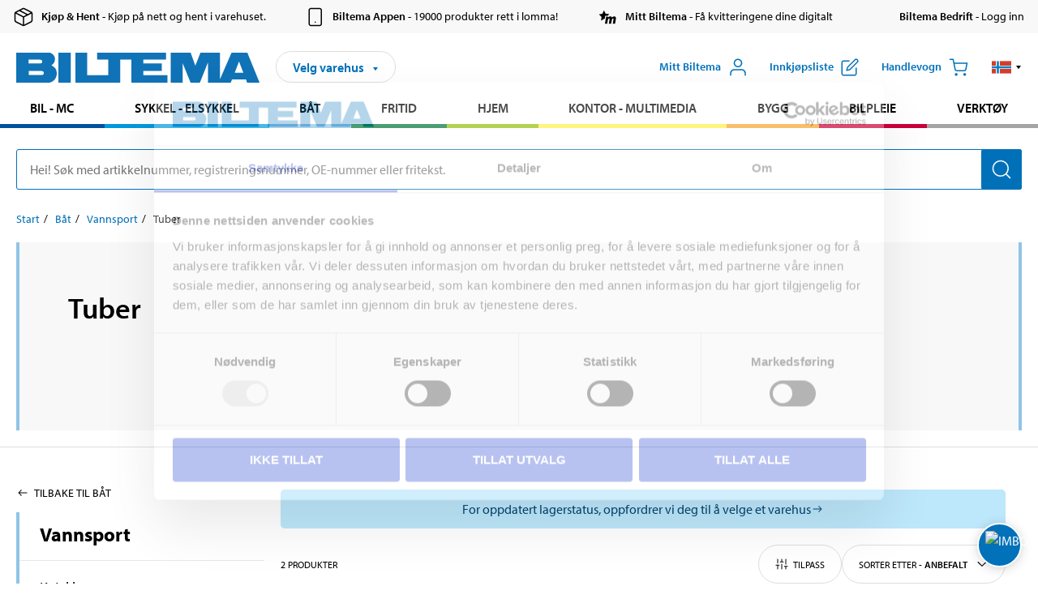

--- FILE ---
content_type: text/html; charset=utf-8
request_url: https://www.biltema.no/batutstyr/vannsport/tuber/
body_size: 16510
content:

<!DOCTYPE html>
<!--[if IE]><html class="lt-ie10" lang="nb"><![endif]-->
<!--[if !IE]><!-->
<html lang="nb">
<!--<![endif]-->

<head>
        <title>Tuber - Biltema.no</title>
        <meta name="description" content="" />

    <meta charset="utf-8" />
    <meta content="IE=edge" http-equiv="X-UA-Compatible" />
    <meta name="viewport" content="width=device-width, initial-scale=1" />
    <meta name="biltema" content="BT20W22" />
    <meta name="version" content="4.0.0.16289" />
    <meta name="generated" content="24.01.2026 02:08:07" />
    <meta name="theme-color" content="#0071b9" />



    <script>
        var _imbox = _imbox || [];
        var dataLayer = [];
    </script>

    <script>
        var svgIcons = new XMLHttpRequest();
        svgIcons.open("GET", "/dist/img/svg/svgsprite.svg?v=4.0.0.16289", true);
        svgIcons.send();
        svgIcons.onload = function () {
            if (svgIcons.status < 200 || svgIcons.status >= 400) return;
            var insertSvg = function () { window.document.body.insertAdjacentHTML('afterbegin', '<div class="svg--hide">' + svgIcons.responseText + '</div>'); };
            if (window.document.body) insertSvg();
            else window.document.addEventListener('DOMContentLoaded', insertSvg);
        }
    </script>

    <!-- Google Tag Manager -->
    <script>
        (function(w,d,s,l,i){w[l]=w[l]||[];w[l].push({'gtm.start':
            new Date().getTime(),event:'gtm.js'});var f=d.getElementsByTagName(s)[0],
            j=d.createElement(s),dl=l!='dataLayer'?'&l='+l:'';j.async=true;j.src=
            'https://www.googletagmanager.com/gtm.js?id='+i+dl;f.parentNode.insertBefore(j,f);
        })(window,document,'script','dataLayer','GTM-MBNCJRDW');
    </script>
    <!-- End Google Tag Manager -->

    <script>
        function getCookieValue(cookieName) {
            const cookies = document.cookie.split('; ');
            for (let cookie of cookies) {
                const [name, value] = cookie.split('=');
                if (name === cookieName) {
                    return decodeURIComponent(value);
                }
            }
            return null;
        }
        try {
            const cookieValue = getCookieValue("biltema__user");
            if (cookieValue && cookieValue !== "") {
                const data = JSON.parse(cookieValue);
                window.dataLayer = window.dataLayer || [];
                window.dataLayer.push({
                    login_status: "logged in",
                    user_id: data.id,
                });
            } else {
                window.dataLayer = window.dataLayer || [];
                window.dataLayer.push({
                    login_status: "logged out",
                });
            }
        } catch (error) {
            console.log("An GA event error occurred:", error);
        }
    </script>

    
    

        <meta property="og:type" content="productListing" />
        <meta property="og:title" content="Tuber" />
        <meta property="og:url" content="https://www.biltema.no/batutstyr/vannsport/tuber/" />

    
    


    <link rel="preconnect" href="https://www.googletagmanager.com">
    <link rel="preconnect" href="https://use.typekit.net">
    <link rel="preconnect" href="https://checkout.biltema.com">
    <link rel="preconnect" href="https://shelflocation.biltema.com">
    <link rel="preconnect" href="https://stock.biltema.com">

    <link rel="preload" as="style" href="/dist/css/main.css?v=4.0.0.16289">
    <link rel="preload" as="style" href="https://use.typekit.net/ndd4sqw.css" crossorigin>
    <link rel="stylesheet" href="/dist/css/main.css?v=4.0.0.16289">
    <link rel="stylesheet" href="https://use.typekit.net/ndd4sqw.css" crossorigin>

<link rel="canonical" href="https://www.biltema.no/batutstyr/vannsport/tuber/" /><link rel="alternate" href="https://www.biltema.no/batutstyr/vannsport/tuber/" hreflang="nb-no" />
<link rel="alternate" href="https://www.biltema.se/bat/vattensport/tubes/" hreflang="sv-se" />
<link rel="alternate" href="https://www.biltema.se/en-se/boat/water-sports/tubes/" hreflang="en-se" />
<link rel="alternate" href="https://www.biltema.dk/baad/vandsport/tubes/" hreflang="da-dk" />
<link rel="alternate" href="https://www.biltema.dk/en-dk/boat/water-sports/tubes/" hreflang="en-dk" />
<link rel="alternate" href="https://www.biltema.fi/veneily/vesiurheilu/vetorenkaat/" hreflang="fi-fi" />
<link rel="alternate" href="https://www.biltema.fi/en-fi/boat/water-sports/tubes/" hreflang="en-fi" />
<link rel="alternate" href="https://www.biltema.fi/sv-fi/bat/vattensport/tubes/" hreflang="sv-fi" />
<link rel="alternate" href="https://www.biltema.no/en-no/boat/water-sports/tubes/" hreflang="en-no" />

    
        <link rel="stylesheet" href="/dist/css/productListingPage.0d30b01024.min.css">

    <script>
        const pathname = window.location.pathname;
        const host = window.location.host;
        [
            "/da-dk",
            "/fi-fi",
            "/nb-no",
            "/sv-se"
        ].forEach((translationSubPath) => {
            const topLevelDomain = translationSubPath.slice(4, 6);
            if (pathname.slice(0, 6).toLowerCase() === translationSubPath && !host.endsWith(topLevelDomain) && !host.endsWith("com")) {
                window.location.replace(`https://${host.slice(0, host.length - 2)}${topLevelDomain}${pathname.slice(6)}`);
            }
        });
        [
            "/en-dk",
            "/en-fi",
            "/en-no",
            "/en-se",
            "/sv-fi",
        ].forEach((translationSubPath) => {
            const topLevelDomain = translationSubPath.slice(4, 6);
            if (pathname.slice(0, 6).toLowerCase() === translationSubPath && !host.endsWith(topLevelDomain) && !host.endsWith("com")) {
                window.location.replace(`https://${host.slice(0, host.length - 2)}${topLevelDomain}${translationSubPath}${pathname.slice(6)}`);
            }
        });
    </script>
<script>NS_CSM_td=46050501;NS_CSM_pd=275116668;NS_CSM_u="/clm10";NS_CSM_col="AAAAAAWn16Ln4CUC17KMU2Xmw0ydDfbi9yXcxUINLzidkpfcEt51wDgcjjaJ6tab0DUvfnnUnxiXC1S9KD4sx+LqZofL";</script><script type="text/javascript">function sendTimingInfoInit(){setTimeout(sendTimingInfo,0)}function sendTimingInfo(){var wp=window.performance;if(wp){var c1,c2,t;c1=wp.timing;if(c1){var cm={};cm.ns=c1.navigationStart;if((t=c1.unloadEventStart)>0)cm.us=t;if((t=c1.unloadEventEnd)>0)cm.ue=t;if((t=c1.redirectStart)>0)cm.rs=t;if((t=c1.redirectEnd)>0)cm.re=t;cm.fs=c1.fetchStart;cm.dls=c1.domainLookupStart;cm.dle=c1.domainLookupEnd;cm.cs=c1.connectStart;cm.ce=c1.connectEnd;if((t=c1.secureConnectionStart)>0)cm.scs=t;cm.rqs=c1.requestStart;cm.rss=c1.responseStart;cm.rse=c1.responseEnd;cm.dl=c1.domLoading;cm.di=c1.domInteractive;cm.dcls=c1.domContentLoadedEventStart;cm.dcle=c1.domContentLoadedEventEnd;cm.dc=c1.domComplete;if((t=c1.loadEventStart)>0)cm.ls=t;if((t=c1.loadEventEnd)>0)cm.le=t;cm.tid=NS_CSM_td;cm.pid=NS_CSM_pd;cm.ac=NS_CSM_col;var xhttp=new XMLHttpRequest();if(xhttp){var JSON=JSON||{};JSON.stringify=JSON.stringify||function(ob){var t=typeof(ob);if(t!="object"||ob===null){if(t=="string")ob='"'+ob+'"';return String(ob);}else{var n,v,json=[],arr=(ob&&ob.constructor==Array);for(n in ob){v=ob[n];t=typeof(v);if(t=="string")v='"'+v+'"';else if(t=="object"&&v!==null)v=JSON.stringify(v);json.push((arr?"":'"'+n+'":')+String(v));}return(arr?"[":"{")+String(json)+(arr?"]":"}");}};xhttp.open("POST",NS_CSM_u,true);xhttp.send(JSON.stringify(cm));}}}}if(window.addEventListener)window.addEventListener("load",sendTimingInfoInit,false);else if(window.attachEvent)window.attachEvent("onload",sendTimingInfoInit);else window.onload=sendTimingInfoInit;</script></head>

<body>
    <!-- Google Tag Manager (noscript) -->
    <noscript>
        <iframe src="https://www.googletagmanager.com/ns.html?id=GTM-MBNCJRDW" accesskey=""height="0" width="0" style="display:none;visibility:hidden"></iframe>
    </noscript>
    <!-- End Google Tag Manager (noscript) -->

    <div href="#react__bypassblock" id="react__bypassblock" class="bypassblock"></div>

    <div id="overlay-root" tabindex="-1" id="react__bypassblock"></div>
    <div id="everything-sticky" tabindex="-1"></div>
    <div id="modal-root" tabindex="-1"></div>
    <div id="react__alert" tabindex="-1"></div>
    
    <input tabindex="-1" type="hidden" id="react__config__field"
           data-version="4.0.0.16289"
           data-currencysymbol=",-"
           data-marketindex="2"
           data-marketlanguage="nb"
           data-locale="nb-NO"
           data-currency="NOK"
           data-imagesbaseurl="https://productimages.biltema.com/v1/image/"
           data-imagesarticlebaseurl="https://productimages.biltema.com/v1/image/article/"
           data-imagesproductbaseurl="https://productimages.biltema.com/v1/image/product/"
           data-trackorderbaseurl="https://trackorder.biltema.com/v1/"
           data-stockbaseurl="https://stock.biltema.com/v1/stock/"
           data-shelfbaseurl="https://shelflocation.biltema.com/v2/ShelfLocation/"
           data-typeaheadbaseurl="https://find.biltema.com/v4/web/typeahead/"
           data-productsbaseurl="https://find.biltema.com/v1/web/products/"
           data-documentsbaseurl="https://docs.biltema.com/"
           data-friendsbaseurl="https://my.biltema.com/"
           data-articlebaseurl="https://articles.biltema.com/"
           data-pricingbaseurl="https://price.biltema.com/v2/"
           data-storesbaseurl="https://stores.biltema.com/v1"
           data-webshopstoreid="399"
           data-EnergyBadgeIds="6,7,8,9,10,11,12,43,44,45,46,48,49,50,55,56,57,58,61,63,70,71,72,73,74,79,80,81,83,84,88,89,90,91,92,93,94"
           data-shoppinglisturl="/innkjopsliste/"
           data-hasmybiltema="True"
           data-mybiltemarooturl="/mitt-biltema/"
           data-recommendationbaseurl="https://productrecommendations.biltema.com/v1"
           data-checkoutsiteurl="https://checkout.biltema.no/"
           data-checkoutbaseurl="https://checkout.biltema.com/"
           data-trackordersiteurl="https://trackorder.biltema.no/"
           data-payandcollectinformationpageurl="/om-biltema/kundeservice/kjopsinformasjon/kjop--hent/slik-fungerer-kjop--hent/"
           data-haspayandcollect="True"
           data-searchlandingpage="/sokeside/"
           data-rekopage="/reservedelssok-bil/"
           data-rekolandingpage="/bil---mc/"
           data-mcCategory="/bil---mc/mc/"
           data-trailerCategory=""
           data-caravanCategory="/fritid/campingvogn-og-bobil/"
           data-rekobaseurl="https://reko.biltema.com/v1/Reko/"
           data-rekoapiurl="https://reko2.biltema.com/" 
           data-mybiltemaapiurl="https://my.biltema.com/"/>



    <span id="react__statetrigger" tabindex="-1"></span>
        <div class="header__info s__show--on-desktop--small--up">
            <div class="header__info__center">

                        <a href="/om-biltema/kundeservice/kjopsinformasjon/kjop--hent/" class="header__info__item link--black">
                            <svg class="icon__m icon__left" aria-hidden="true" >
                                <use xlink:href="#icon__box"></use>
                            </svg>
                            <span class="font__myriad--semibold">Kj&#248;p &amp; Hent</span>
                            <span>&nbsp- Kj&#248;p p&#229; nett og hent i varehuset.</span>
                        </a>
                        <a href="/om-biltema/kundeservice/tjenester-og-service/biltema-appen/" class="header__info__item link--black">
                            <svg class="icon__m icon__left" aria-hidden="true" >
                                <use xlink:href="#icon__smartphone"></use>
                            </svg>
                            <span class="font__myriad--semibold">Biltema Appen</span>
                            <span>&nbsp- 19000 produkter rett i lomma!</span>
                        </a>
                        <a href="/om-biltema/kundeservice/tjenester-og-service/hva-er-mitt-biltema/" class="header__info__item link--black">
                            <svg class="icon__m icon__left" aria-hidden="true" >
                                <use xlink:href="#icon__logo--mitt-biltema"></use>
                            </svg>
                            <span class="font__myriad--semibold">Mitt Biltema</span>
                            <span>&nbsp- F&#229; kvitteringene dine digitalt</span>
                        </a>
                        <a href="https://bedrift.biltema.no/nb-no" class="header__info__item link--black">
                            <svg class="icon__m icon__left" aria-hidden="true" >
                                <use></use>
                            </svg>
                            <span class="font__myriad--semibold">Biltema Bedrift</span>
                            <span>&nbsp- Logg inn</span>
                        </a>

            </div>
        </div>
    <div class="header__container">
        <header role="banner" class="header">

            <button type="button" class="button__menu s__hide--on-tablet--large--up" aria-label="Menyvalg" onClick="javascript:window.toggleMenu(true, '')">
                <svg class="icon icon__blue" aria-hidden="true">
                    <use xlink:href="#icon__hamburger"></use>
                </svg>
                <span class="s__visibility--hidden">Meny</span>
            </button>

            <a href="/" class="header__logo">
                <img src="/dist/img/logos/biltema-logo.svg" class="header__logo--img" alt="Biltema logo" />
            </a>


<div id="react__storeselector" class="s__noprint"></div>




<nav class="nav__features js__navfeaturemenu">
    <ul>
            <li id="myBiltemaTopMenuItem">
                <button class="button" type="button" onclick="javascript:window.toggleMyBiltemaOverview(true);"
                    aria-label="&#197;pne Miyy Biltema-menyen">
                    <span
                        class="s__show--on-desktop--small--up button__copy--left margin__bottom--auto">Mitt Biltema</span>
                    <span class="s__show--on-desktop--small--up button__copy--left s__loggedin s__hide">
                        <span class="s__login__message">
                            Velkommen
                        </span>
                        <!--  -->
                    </span>
                    <svg class="icon__m icon__blue margin__bottom--auto" aria-hidden="true">
                        <use xlink:href="#icon__user"></use>
                    </svg>
                </button>
            </li>

            <li>
                <button type="button" onclick="javascript:window.toggleMyBiltemaWishList(true);"
                    title="Vis innkj&#248;psliste"
                    aria-label="Vis innkj&#248;psliste">
                    <span
                        class="s__show--on-desktop--small--up button__copy--left margin__bottom--auto">Innkj&#248;psliste</span>
                    <svg class="icon__m icon__blue margin__bottom--auto" aria-hidden="true">
                        <use xlink:href="#icon__add-to-list"></use>
                        <span class="s__hide icon__itemindicator icon__itemindicator--grey" id="wishlistIndicator"></span>
                    </svg>
                </button>
            </li>

        <li>
            <button type="button" onclick="javascript:window.toggleCart(true);"
                aria-label="Handlevogn">
                <span
                    class="s__show--on-desktop--small--up button__copy--left margin__bottom--auto">Handlevogn</span>
                <svg class="icon__m icon__blue margin__bottom--auto" aria-hidden="true">
                    <use xlink:href="#icon__cart"></use>
                    <span class="s__hide icon__itemindicator icon__itemindicator--grey" id="cartIndicator"></span>
                </svg>
            </button>
        </li>



    <li class="lang__selector--desktop s__show--on-tablet--large--up">
        <a href="javascript:void(0);" title="Valgt spr&#229;k: Norsk bokm&#229;l (Norge)" class="js__navfeature--toggle" role="button" aria-label="Valgt spr&#229;k: Norsk bokm&#229;l (Norge), Klikk for &#229; velge blant tilgjengelige spr&#229;k">
            <svg class="icon" aria-label="Valgt spr&#229;k: Norsk bokm&#229;l (Norge)">
                <use xlink:href="#icon__flag--NB"></use>
            </svg>
            <svg class="icon__right icon__xxs icon__black" aria-hidden="true">
                <use xlink:href="#icon__arrow--rounded"></use>
            </svg>
        </a>
        <div class="js__navfeature--dropdown langselector--dropdown">
            <ul>
                    <li>
                        <a href="/batutstyr/vannsport/tuber/" title="Velg spr&#229;k: Norsk bokm&#229;l (Norge)">
                            <svg class="icon icon__left" aria-label="Velg spr&#229;k: Norsk bokm&#229;l (Norge)">
                                <use xlink:href="#icon__flag--NB"></use>
                            </svg>
                            <span>Norsk bokm&#229;l (Norge)</span>
                        </a>
                    </li>
                    <li>
                        <a href="/en-no/boat/water-sports/tubes/" title="Velg spr&#229;k: English (Norway)">
                            <svg class="icon icon__left" aria-label="Velg spr&#229;k: English (Norway)">
                                <use xlink:href="#icon__flag--EN"></use>
                            </svg>
                            <span>English (Norway)</span>
                        </a>
                    </li>
            </ul>
        </div>
    </li>

    </ul>
</nav>


<div id="react__menu__cart"></div>
<div id="react__menu__mybiltema__overview"></div>
<div id="react__menu__mybiltema__wishlist"></div>
<div id="react__menu__storeSelector"></div>
<div id="react__menu__highlight"></div>

        </header>
    </div>

    <div id="react__mainmenu" class="relative">
        <div class="nav__container s__show--on-tablet--large--up js__menu">
            <nav class="nav__main ">

                <div class="nav__actions s__hide--on-tablet--large--up">
                    <button type="button" class="button__close button__right js__menu--close" aria-label="Lukk menyen">
                        <svg class="icon__s icon__left" aria-hidden="true">
                            <use xlink:href="#icon__close"></use>
                        </svg>
                        <span>Lukk</span>
                    </button>
                </div>



    <ul role="menu" class="nav__menu nav__menu--initial">
            <li role="menuitem" class="border-color--car--mc">
                <a href="/bil---mc/">Bil - MC</a>
            </li>
            <li role="menuitem" class="border-color--bike">
                <a href="/sykkel-elsykkel/">Sykkel - Elsykkel</a>
            </li>
            <li role="menuitem" class="border-color--boat">
                <a href="/batutstyr/">B&#229;t</a>
            </li>
            <li role="menuitem" class="border-color--leisure">
                <a href="/fritid/">Fritid</a>
            </li>
            <li role="menuitem" class="border-color--home">
                <a href="/hjem/">Hjem</a>
            </li>
            <li role="menuitem" class="border-color--office">
                <a href="/kontor-teknikk/">Kontor - Multimedia</a>
            </li>
            <li role="menuitem" class="border-color--construction">
                <a href="/bygg/">Bygg</a>
            </li>
            <li role="menuitem" class="border-color--carcare">
                <a href="/bilpleie/">Bilpleie</a>
            </li>
            <li role="menuitem" class="border-color--tools">
                <a href="/verktoy/">Verkt&#248;y</a>
            </li>
    </ul>






    <div class="s__hide--on-tablet--large--up langselector--mobile langselector--in-menu">

        <a href="#" title="Valgt spr&#229;k: Norsk bokm&#229;l (Norge)" class="js__dropdown--toggle langselector__button" role="button" aria-label="Valgt spr&#229;k: Norsk bokm&#229;l (Norge), Klikk for &#229; velge blant tilgjengelige spr&#229;k">
            <div class="langselector__headline">
                Velg spr&#229;k:
            </div>

            <div class="langselector__selected s__show--on-mobile--medium--up">
                Norsk bokm&#229;l (Norge)
            </div>

            <svg class="icon icon__m" aria-label="Velg spr&#229;k: Norsk bokm&#229;l (Norge)">
                <use xlink:href="#icon__flag--NB"></use>
            </svg>
            <svg class="icon__right icon__xxs icon__black" aria-hidden="true">
                <use xlink:href="#icon__arrow--rounded"></use>
            </svg>
        </a>

        <div class="js__dropdown s__expandable">
            <ul class="langselector__list">
                    <li>
                        <a href="/batutstyr/vannsport/tuber/" title="Velg spr&#229;k: Norsk bokm&#229;l (Norge)">
                            <svg class="icon icon__left" aria-label="Velg spr&#229;k: Norsk bokm&#229;l (Norge)">
                                <use xlink:href="#icon__flag--NB"></use>
                            </svg>
                            <span>Norsk bokm&#229;l (Norge)</span>
                        </a>
                    </li>
                    <li>
                        <a href="/en-no/boat/water-sports/tubes/" title="Velg spr&#229;k: English (Norway)">
                            <svg class="icon icon__left" aria-label="Velg spr&#229;k: English (Norway)">
                                <use xlink:href="#icon__flag--EN"></use>
                            </svg>
                            <span>English (Norway)</span>
                        </a>
                    </li>
            </ul>
        </div>
    </div>





                


    <ul role="menu" class="nav__support--strong s__hide--on-tablet--large--up">
            <li role="menuitem">
                <a href="/varehus/">Varehus og &#229;pningstider</a>
            </li>
            <li role="menuitem">
                <a href="/kommende-produktnyheter/">Produktnyheter</a>
            </li>
            <li role="menuitem">
                <a href="/om-biltema/kundeservice/tjenester-og-service/kundeaviser/">Brosjyrer</a>
            </li>
            <li role="menuitem">
                <a href="/nytt-og-nyttig/">Nytt og nyttig</a>
            </li>
            <li role="menuitem">
                <a href="/Recycle-Bin/kundeservice/">Kundesenter</a>
            </li>
            <li role="menuitem">
                <a href="/Recycle-Bin/kundeservice/biltema-bedrift/">Biltema Bedrift</a>
            </li>
            <li role="menuitem">
                <a href="/om-biltema/biltema-cafe/">Biltema Caf&#233;</a>
            </li>
            <li role="menuitem">
                <a href="~/link/cd2bee0f5e274a09832f3a79802abf57.aspx" title="Om Biltema">Om Biltema</a>
            </li>
            <li role="menuitem">
                <a href="~/link/bc8e1e49e0b64585ba913f03045dc901.aspx">Jobbe i Biltema</a>
            </li>
            <li role="menuitem">
                <a href="/om-biltema/barekraft/">B&#230;rekraft</a>
            </li>
            <li role="menuitem">
                <a href="javascript:window.CookieConsent.show();" title="Innstillinger for informasjonskapsler">Innstillinger for informasjonskapsler</a>
            </li>
    </ul>



                


    <ul role="menu" class="nav__support s__hide--on-tablet--large--up">
            <li role="menuitem">
                <a href="https://bedrift.biltema.no/nb-no/">Er du bedriftskunde? Logg inn her</a>
            </li>
    </ul>



            </nav>
        </div>
    </div>

    <div class="quicksearch__target" id="react__quicksearch">
        <div class="quicksearch__temporary-wrapper">
            <div class="quicksearch__container">
            <div>
                <div role="search" class="quicksearch">
                    <input type="search" class="quicksearch__input" data-placeholderdesktop="Hei! S&#248;k med artikkelnummer, registreringsnummer, OE-nummer eller fritekst." data-placeholdermobile="S&#248;k med art.nr, reg.nr eller fritekst." placeholder="" value="" aria-labellby="searchbutton" />
                    <button id="searchbutton" type="button" class="button__search button__solid--blue" aria-label="S&#248;k etter produkter og produktkategorier">
                        <svg class="icon icon__white" aria-hidden="true">
                            <use xlink:href="#icon__search"></use>
                        </svg>
                        <span class="s__visibility--hidden">S&#248;k</span>
                    </button>
                </div>
            </div>
        </div>
        </div>
    </div>

        <div id="react__largeSiteAlert"></div>
            <div id="react__imboxtrigger" class="imbox"></div>

    <main id="react__maincontent" tabindex="-1">
        






<main id="react__productlisting-page" class="productlisting" data-identifier="739">

    <div class="page__grid" id="productlisting__description">

        <div class="maxwidth--66">



    <nav class="breadcrumb" aria-label="Naviger sidehierarkiet">
        <ol>
                        <li><a href="/" aria-label="G&#229; til: Start">Start</a></li>
                        <li><a href="/batutstyr/" aria-label="G&#229; til: B&#229;t">B&#229;t</a></li>
                        <li><a href="/batutstyr/vannsport/" aria-label="G&#229; til: Vannsport">Vannsport</a></li>
                        <li>Tuber</li>
        </ol>
    </nav>

        </div>

    </div>


<div id="react__category-introduction">
  <div class="MC17bMcjjI1OXozTRfPegg=="><div class="jz+jNIzupkL+iUcnwIHAQQ== business-areas__border-color--boat"><div class="CP8sowZgiA0jvoCKpXlL1Q=="><div class="Tu8HWd7cdH16+zU6p-v4LA=="><h1>Tuber</h1><div><p data-epi-property-name="MainBodyV2"></p></div></div></div><div class="+FcPhck30x2MiDupRusMZA== hidden"><div class="hHvt19USXf0Kxjs49J0ezg==" aria-hidden="true"><div data-epi-property-name="MainBodyLong" class="HA9CQz9GO0e+40givcC1Gg=="><span></span></div><div><button type="button" class="button__center button__s" tabindex="-1"><svg class="am44guoQ-ER+0ZyoaYMFEQ== flex--no-shrink icon__s icon__arrow--chevron--up" aria-hidden="true"><use href="#icon__arrow--chevron--up" xlink:href="#icon__arrow--chevron--up"></use></svg></button></div></div></div></div></div>
</div>


    

    <div class="productlisting__filtering">
        <div class="productlisting__filtering--flex productlisting__filtering--maxwidth">
            <div>



<div id="react__739">
  <div class="k9S+MOVPnkgbrm0p+UT4Nw==" data-reactroot=""><div class="y58ujy4l0C5rd7tnDKwFeg== business-areas__border-color--boat"><div class="ACG66JU6LbhrlP2ppg-FDQ=="><a class="WH8-qaF7GyyN8VOLhpDZpA==" href="/batutstyr/vannsport/">Vannsport</a></div><ol>

<li class="" data-reactroot=""><div class="jRAk0-7L9WADFU7qKmm-Nw== CwNexuJKsda+DNtEUBPFVg=="><a tabindex="0" href="/batutstyr/vannsport/kajakker/" aria-label="G&#229; tilproduktomr&#229;det:Kajakker" class="_9iEYVkyuXiEwVNdtN92AEw==">Kajakker</a></div></li>
<li class="" data-reactroot=""><div class="jRAk0-7L9WADFU7qKmm-Nw== CwNexuJKsda+DNtEUBPFVg=="><a tabindex="0" href="/batutstyr/vannsport/sjosekker/" aria-label="G&#229; tilproduktomr&#229;det:Sj&#248;sekker" class="_9iEYVkyuXiEwVNdtN92AEw==">Sj&#248;sekker</a></div></li>
<li class="" data-reactroot=""><div class="jRAk0-7L9WADFU7qKmm-Nw== CwNexuJKsda+DNtEUBPFVg=="><a tabindex="0" href="/batutstyr/vannsport/stand-up-paddle-boards/" aria-label="G&#229; tilproduktomr&#229;det:Stand Up Paddle Boards" class="_9iEYVkyuXiEwVNdtN92AEw==">Stand Up Paddle Boards</a></div></li>
<li class="" data-reactroot=""><div class="jRAk0-7L9WADFU7qKmm-Nw== CwNexuJKsda+DNtEUBPFVg=="><a tabindex="0" href="/batutstyr/vannsport/tuber/" aria-label="G&#229; tilproduktomr&#229;det:Tuber" class="_9iEYVkyuXiEwVNdtN92AEw==">Tuber</a></div></li>
<li class="" data-reactroot=""><div class="jRAk0-7L9WADFU7qKmm-Nw== CwNexuJKsda+DNtEUBPFVg=="><a tabindex="0" href="/batutstyr/vannsport/vannski/" aria-label="G&#229; tilproduktomr&#229;det:Vannski" class="_9iEYVkyuXiEwVNdtN92AEw==">Vannski</a></div></li>
<li class="" data-reactroot=""><div class="jRAk0-7L9WADFU7qKmm-Nw== CwNexuJKsda+DNtEUBPFVg=="><a tabindex="0" href="/batutstyr/vannsport/vatdrakter/" aria-label="G&#229; tilproduktomr&#229;det:V&#229;tdrakter" class="_9iEYVkyuXiEwVNdtN92AEw==">V&#229;tdrakter</a></div></li>
<li class="" data-reactroot=""><div class="jRAk0-7L9WADFU7qKmm-Nw== CwNexuJKsda+DNtEUBPFVg=="><a tabindex="0" href="/batutstyr/vannsport/wakeboards/" aria-label="G&#229; tilproduktomr&#229;det:Wakeboards" class="_9iEYVkyuXiEwVNdtN92AEw==">Wakeboards</a></div></li>  </ol></div></div>
</div>

            </div>
            <div class="page__grid--full">


<div id="react__product-list-filter">
  <div class="-RYm5LZPdPXPhWVyex1JaA=="><button type="button" aria-label="" class="-JYafEQ1TjFs+0wQhS-I5g=="><div class="GD0mydRq9c-+8uBCdcO3Yw=="><p class="UsosT11hx919LKbHnOLQ7Q=="></p><span class="ZEv4XshDwNf8q5x38ix4Cg=="><svg class="flex--no-shrink icon__s icon__blue--dark icon__arrow--right--2" aria-hidden="true"><use href="#icon__arrow--right--2" xlink:href="#icon__arrow--right--2"></use></svg></span></div></button></div><div class="productlisting__header"></div>
</div>

                <div class="page__grid min-height--75" id="react__productfiltercollection">
                    
                    
                    <div class="spinner__container center align--center">
                        <div class="spinner spinner--l spinner--blue"></div>
                    </div>
                </div>
            </div>
        </div>
    </div>

    <div id="react__paging"></div>

</main>



    </main>




<footer id="footer">
    <div class="footer__grid">
        <div class="footer__container center">

            <div class="block">
                <div class="block--inner footer__content">

                        <div class="col s__show--on-tablet--large--up">
                            <div class="inner">
                                


    <h2 class="heading--xs font--uppercase" >
        <a aria-label="Les mer Om Biltema" class="link--white" href="/om-biltema/">Om Biltema</a>
    </h2>

    <ul class="footer__links">
                <li>
                    <a href="#store-selector"
                       role="button"
                       class="store-trigger"
                       aria-haspopup="dialog"
                       aria-controls="store-selector"
                       aria-expanded="false"
                       aria-label="Se v&#229;re varehus og &#229;pningstider">
                        Varehus og &#229;pningstider
                    </a>
                </li>
                <li>
                    <a href="/om-biltema/var-forretningside-og-konsept/"
                       aria-label="Les mer om v&#229;r konsept">
                        V&#229;rt konsept
                    </a>
                </li>
                <li>
                    <a href="/om-biltema/biltema-cafe/"
                       aria-label="Biltema Caf&#233; - se meny og lokasjoner">
                        Biltema Caf&#233;
                    </a>
                </li>
                <li>
                    <a href="/om-biltema/kundeservice/tjenester-og-service/kundeaviser/"
                       aria-label="Se v&#229;re siste brosjyrer og kundeaviser">
                        Brosjyrer
                    </a>
                </li>
                <li>
                    <a href="/om-biltema/biltema---et-globalt-konsern/biltema-real-estate/"
                       aria-label="Les om Biltema Real Estate">
                        Biltema Real Estate
                    </a>
                </li>
                <li>
                    <a href="/om-biltema/biltema-foundation/"
                       aria-label="Les mer om Biltema Foundations prosjekter">
                        Biltema Foundation
                    </a>
                </li>
                <li>
                    <a href="/bruksanvisninger/"
                       aria-label="S&#248;k etter dokumenter">
                        Dokuments&#248;k
                    </a>
                </li>
                <li>
                    <a href="/om-biltema/barekraft/"
                       aria-label="L&#230;r mer om Biltema og b&#230;rekraft">
                        B&#230;rekraft
                    </a>
                </li>
    </ul>

                            </div>
                        </div>

                        <div class="col s__show--on-tablet--large--up">
                            


    <h2 class="heading--xs font--uppercase" >
        <a aria-label="Kundesenter" class="link--white" href="/om-biltema/kundeservice/">Kundesenter</a>
    </h2>

    <ul class="footer__links">
                <li>
                    <a href="/om-biltema/jobbe-pa-biltema/"
                       aria-label="Les mer om jobbmuligheter hos Biltema">
                        Jobb
                    </a>
                </li>
                <li>
                    <a href="/om-biltema/kundeservice/tjenester-og-service/gavekort/"
                       aria-label="Gavekort">
                        Gavekort
                    </a>
                </li>
                <li>
                    <a href="/nytt-og-nyttig/"
                       aria-label="Nytt og nyttig - Les inspirasjonsartikler, tips &amp; triks med produkter fra Biltema">
                        Nytt og nyttig
                    </a>
                </li>
                <li>
                    <a href="/om-biltema/kundeservice/tjenester-og-service/kundeaviser/"
                       aria-label="Se Biltemas siste kundeaviser">
                        Brosjyrer
                    </a>
                </li>
                <li>
                    <a href="/om-biltema/kundeservice/kjopsinformasjon/biltemakortet/"
                       aria-label="Ler mer om Biltemakortet og fordeler">
                        Biltemakortet
                    </a>
                </li>
                <li>
                    <a href="/om-biltema/kundeservice/biltema-bedrift/"
                       aria-label="Les mer om Biltema Bedrift">
                        Biltema Bedrift
                    </a>
                </li>
                <li>
                    <a href="/om-biltema/kundeservice/produktinformasjon/tilbakekalling/"
                       aria-label="Se oversikt over tilbakekalte produkter">
                        Tilbakekallinger
                    </a>
                </li>
                <li>
                    <a href="/Recycle-Bin/press/"
                       aria-label="Se pressemeldinger fra Biltema">
                        Presse
                    </a>
                </li>
                <li>
                    <a href="/om-biltema/kundeservice/brukervilkar-og-betingelser/personvernerklaring/"
                       aria-label="Les mer om personvernerkl&#230;ringen">
                        Personvernerkl&#230;ring
                    </a>
                </li>
                <li>
                    <a href="#manage-cookies"
                       role="button"
                       class="manage-cookies"
                       aria-haspopup="dialog"
                       aria-controls="manage-cookies"
                       aria-expanded="false"
                       aria-label="Administrer informasjonskapsler">
                        Administrer informasjonskapsler
                    </a>
                </li>
                <li>
                    <a href="https://birgma.vispato.com/"
                       target="_blank"
                       aria-label="L&#230;r mer om Biltemas Whistleblowing System">
                        Whistleblowing System
                    </a>
                </li>
                <li>
                    <a href="https://surveys.hotjar.com/a4a7c7d8-b047-4aa8-9faf-4d4dfdc996d2"
                       target="_blank"
                       aria-label="Gi tilbakemelding om hjemmesiden">
                        Gi tilbakemelding om hjemmesiden
                    </a>
                </li>
    </ul>

                        </div>

                        <div class="col s__hide--on-tablet--large--up">
                            <ul class="footer__links">
                                        <li>
                                            <a href="#"
                                               role="button"
                                               class="store-trigger"
                                               aria-haspopup="dialog"
                                               aria-controls="store-selector"
                                               aria-expanded="false"
                                               aria-label="Varehus og &#229;pningstider">
                                                Varehus og &#229;pningstider
                                            </a>
                                        </li>
                                        <li>
                                            <a href="/om-biltema/biltema-cafe/"
                                               aria-label="Biltema Caf&#233;">
                                                Biltema Caf&#233;
                                            </a>
                                        </li>
                                        <li>
                                            <a href="/Recycle-Bin/kundeservice/biltema-bedrift/"
                                               aria-label="Biltema Bedrift">
                                                Biltema Bedrift
                                            </a>
                                        </li>
                                        <li>
                                            <a href="/Recycle-Bin/nyhetsbrev2/"
                                               title="Nyhetsbrev"
                                               aria-label="Nyhetsbrev">
                                                Nyhetsbrev
                                            </a>
                                        </li>
                                        <li>
                                            <a href="/nytt-og-nyttig/"
                                               aria-label="Nytt og nyttig">
                                                Nytt og nyttig
                                            </a>
                                        </li>
                                        <li>
                                            <a href="/om-biltema/kundeservice/tjenester-og-service/kundeaviser/"
                                               aria-label="Brosjyrer">
                                                Brosjyrer
                                            </a>
                                        </li>
                                        <li>
                                            <a href="/om-biltema/kundeservice/"
                                               aria-label="Kundesenter">
                                                Kundesenter
                                            </a>
                                        </li>
                                        <li>
                                            <a href="/om-biltema/kundeservice/tjenester-og-service/gavekort/"
                                               aria-label="Gavekort">
                                                Gavekort
                                            </a>
                                        </li>
                                        <li>
                                            <a href="/om-biltema/kundeservice/kjopsinformasjon/biltemakortet/"
                                               aria-label="Biltemakortet">
                                                Biltemakortet
                                            </a>
                                        </li>
                                        <li>
                                            <a href="~/link/cd2bee0f5e274a09832f3a79802abf57.aspx"
                                               aria-label="Om Biltema">
                                                Om Biltema
                                            </a>
                                        </li>
                                        <li>
                                            <a href="/Recycle-Bin/biltema-konsept/"
                                               aria-label="Biltema - v&#229;rt konsept">
                                                Biltema - v&#229;rt konsept
                                            </a>
                                        </li>
                                        <li>
                                            <a href="/om-biltema/biltema-foundation/"
                                               aria-label="Biltema Foundation">
                                                Biltema Foundation
                                            </a>
                                        </li>
                                        <li>
                                            <a href="/om-biltema/barekraft/"
                                               aria-label="B&#230;rekraft">
                                                B&#230;rekraft
                                            </a>
                                        </li>
                                        <li>
                                            <a href="/Recycle-Bin/kundeservice/brukervilkar/personvernerklaring/"
                                               aria-label="Personvernerkl&#230;ring">
                                                Personvernerkl&#230;ring
                                            </a>
                                        </li>
                                        <li>
                                            <a href="javascript:window.toggleManageCookies();"
                                               title="Administrer informasjonskapsler"
                                               aria-label="Administrer informasjonskapsler">
                                                Administrer informasjonskapsler
                                            </a>
                                        </li>
                                        <li>
                                            <a href="https://birgma.vispato.com/"
                                               target="_blank"
                                               aria-label="Whistleblowing System">
                                                Whistleblowing System
                                            </a>
                                        </li>
                                        <li>
                                            <a href="https://surveys.hotjar.com/a4a7c7d8-b047-4aa8-9faf-4d4dfdc996d2"
                                               title="Gi tilbakemelding om hjemmesiden"
                                               aria-label="Gi tilbakemelding om hjemmesiden">
                                                Gi tilbakemelding om hjemmesiden
                                            </a>
                                        </li>
                            </ul>
                        </div>

                    <div class="col">

                            <div class="s__show--on-tablet--large--up">

                                
                                <h2 class="heading--xs font--uppercase">Kontakt oss</h2>

                                <ul class="footer__links">
                                        <li >
                                            <a href="tel:22222022"
                                               aria-label='Ring kundeservice 22 22 20 22'>
                                                22 22 20 22
                                            </a>
                                        </li>
                                                                            <li >
                                            <a href="mailto:kundeservice@biltema.no"
                                               aria-label='Send en e-post til kundeservice@biltema.no'>
                                                kundeservice@biltema.no
                                            </a>
                                        </li>
                                </ul>
                            </div>

                            <div class="s__show--on-tablet--large--up" >
                                


    <h2 class="heading--xs font--uppercase" >
        <a aria-label="Biltemas app" class="link--white" href="/om-biltema/kundeservice/tjenester-og-service/biltema-appen/">Biltemas app</a>
    </h2>

    <ul class="footer__links">
                <li>
                    <a href="https://play.google.com/store/apps/details?id=com.biltema.search"
                       aria-label="Android">
                        Android
                    </a>
                </li>
                <li>
                    <a href="https://itunes.apple.com/se/app/biltema/id435084106?mt=8"
                       aria-label="iOS">
                        iOS
                    </a>
                </li>
    </ul>

                            </div>
                    </div>

                        <div class="col footer__callout s__show--on-tablet--large--up" >

                            <div>
    <h2 class="heading--xs font--uppercase s__show--on-tablet--large--up">F&#248;lg Biltema</h2>

    <ul class="footer__socialmedia">

                <li>
                    <a href="https://www.facebook.com/Biltemano" title="G&#229; til Biltema sin Facebook-side" aria-label="F&#248;lg os p&#229; Facebook">
                        <svg class="icon__l icon__white" aria-hidden="true">
                            <use xlink:href="#icon__facebook"></use>
                        </svg>
                        <span class="s__visibility--hidden">Facebook</span>
                    </a>
                </li>

                <li>
                    <a href="https://twitter.com/Biltemano" title="G&#229; til Biltema sin Twitter-konto" aria-label="F&#248;lg os p&#229; Twitter">
                        <svg class="icon__l icon__white" aria-hidden="true">
                            <use xlink:href="#icon__twitter"></use>
                        </svg>
                        <span class="s__visibility--hidden">Twitter</span>
                    </a>
                </li>

                <li>
                    <a href="https://www.instagram.com/biltemano/" title="G&#229; til Biltema sin Instagram-side" aria-label="F&#248;lg os p&#229; Instagram">
                        <svg class="icon__l icon__white" aria-hidden="true">
                            <use xlink:href="#icon__instagram"></use>
                        </svg>
                        <span class="s__visibility--hidden">Instagram</span>
                    </a>
                </li>

                <li>
                    <a href="https://www.youtube.com/user/biltemanorge" title="G&#229; til Biltema sin YouTube-konto" aria-label="F&#248;lg os p&#229; Youtube">
                        <svg class="icon__l icon__white" aria-hidden="true">
                            <use xlink:href="#icon__youtube"></use>
                        </svg>
                        <span class="s__visibility--hidden">YouTube</span>
                    </a>
                </li>
    </ul>
</div>

                        </div>

                </div>
            </div>

            <div class="block">
                <div class="block--inner footer__disclaimer">
                    &#169; 2025 Biltema. Alle rettigheter forbeholdes.
                </div>
            </div>

        </div>
    </div>
</footer>
    
<div id="react__productStores"></div>



    <div id="react__backtotop" class="backtotop"></div>

    <script>
        window.storeData = window.storeData || [{"storeId":239,"name":"Alta (Troms og Finnmark)","opensToday":"09","closesToday":"19","openDate":"","openingText":null,"hasCafe":false,"hasPayAndCollect":true,"hasPayAndCollectStorePickup":true,"hasPayAndCollectDriveIn":false,"hasPayAndCollectDriveInWeightUnlimited":true,"payAndCollectStatusText":null,"websiteUrl":"https://www.biltema.no/varehus/alta/","latitude":69.966518,"longitude":23.274665,"address":"Hesteskoen 4","email":"alta@biltema.com","image":"https://www.biltema.no/globalassets/12.-warehouses/warehouse-images/no/239---alta/239_alta_vh_1400x600.jpg","zipCode":"9510 ","city":"Alta"},{"storeId":205,"name":"Arendal","opensToday":"09","closesToday":"19","openDate":"","openingText":null,"hasCafe":true,"hasPayAndCollect":true,"hasPayAndCollectStorePickup":true,"hasPayAndCollectDriveIn":false,"hasPayAndCollectDriveInWeightUnlimited":true,"payAndCollectStatusText":null,"websiteUrl":"https://www.biltema.no/varehus/arendal/","latitude":58.460441,"longitude":8.717222,"address":"Sagvannsveien 20","email":"arendal@biltema.com","image":"https://www.biltema.no/globalassets/12.-warehouses/warehouse-images/no/205---arendal/205_arendal_vh_1400x600.jpg","zipCode":"4848","city":"Arendal"},{"storeId":208,"name":"Bamble","opensToday":"09","closesToday":"18","openDate":"","openingText":null,"hasCafe":true,"hasPayAndCollect":true,"hasPayAndCollectStorePickup":true,"hasPayAndCollectDriveIn":false,"hasPayAndCollectDriveInWeightUnlimited":true,"payAndCollectStatusText":null,"websiteUrl":"https://www.biltema.no/varehus/bamble/","latitude":58.971578,"longitude":9.515614,"address":"Langrønningen 2","email":"bamble@biltema.com","image":"https://www.biltema.no/contentassets/11b98cf1aed64eefbd9276ad4594004c/biltema-bamble_1400x600.jpg","zipCode":"3967","city":"Stathelle"},{"storeId":240,"name":"Bergen Drotningsvik","opensToday":"09","closesToday":"19","openDate":"","openingText":null,"hasCafe":false,"hasPayAndCollect":true,"hasPayAndCollectStorePickup":true,"hasPayAndCollectDriveIn":false,"hasPayAndCollectDriveInWeightUnlimited":true,"payAndCollectStatusText":null,"websiteUrl":"https://www.biltema.no/varehus/bergen-drotningsvik/","latitude":60.368933,"longitude":5.189106,"address":"Janaflaten 22","email":"drotningsvik@biltema.com","image":"https://www.biltema.no/globalassets/12.-warehouses/warehouse-images/no/240---bergen-drotningsvik/240_bergen_drotningsvik_vh_1400x600.jpg","zipCode":"5179","city":"Godvik"},{"storeId":210,"name":"Bergen Sandsli","opensToday":"09","closesToday":"19","openDate":"","openingText":null,"hasCafe":true,"hasPayAndCollect":true,"hasPayAndCollectStorePickup":true,"hasPayAndCollectDriveIn":false,"hasPayAndCollectDriveInWeightUnlimited":true,"payAndCollectStatusText":null,"websiteUrl":"https://www.biltema.no/varehus/bergen-sandsli/","latitude":60.291635,"longitude":5.278366,"address":"Sandslimarka 50","email":"bergen@biltema.com","image":"https://www.biltema.no/globalassets/12.-warehouses/warehouse-images/no/210---bergen-sandsli/210_bergen_sandsli_vh_1400x600.jpg","zipCode":"5254","city":"Sandsli"},{"storeId":227,"name":"Bergen Åsane","opensToday":"09","closesToday":"19","openDate":"","openingText":null,"hasCafe":false,"hasPayAndCollect":true,"hasPayAndCollectStorePickup":true,"hasPayAndCollectDriveIn":false,"hasPayAndCollectDriveInWeightUnlimited":true,"payAndCollectStatusText":null,"websiteUrl":"https://www.biltema.no/varehus/bergen-asane/","latitude":60.469842,"longitude":5.339305,"address":"Liamyrane 8","email":"aasane@biltema.com","image":"https://www.biltema.no/globalassets/12.-warehouses/warehouse-images/no/227---bergen-asane/227_bergen_asane_vh_1400x600.jpg","zipCode":"5132","city":"Nyborg"},{"storeId":230,"name":"Bodø","opensToday":"09","closesToday":"19","openDate":"","openingText":null,"hasCafe":false,"hasPayAndCollect":true,"hasPayAndCollectStorePickup":true,"hasPayAndCollectDriveIn":false,"hasPayAndCollectDriveInWeightUnlimited":true,"payAndCollectStatusText":null,"websiteUrl":"https://www.biltema.no/varehus/bodo/","latitude":67.293181,"longitude":14.410252,"address":"Teglverksveien 15","email":"bodo@biltema.com","image":"https://www.biltema.no/globalassets/12.-warehouses/warehouse-images/no/230---bodo/230_bodo_vh_1400x600.jpg","zipCode":"8006","city":"Bodø"},{"storeId":292,"name":"Bryne","opensToday":"09","closesToday":"19","openDate":"","openingText":null,"hasCafe":true,"hasPayAndCollect":true,"hasPayAndCollectStorePickup":true,"hasPayAndCollectDriveIn":false,"hasPayAndCollectDriveInWeightUnlimited":true,"payAndCollectStatusText":null,"websiteUrl":"https://www.biltema.no/varehus/bryne/","latitude":58.74146,"longitude":5.641,"address":"Myrvegen 3","email":"bryne@biltema.com","image":"https://www.biltema.no/globalassets/12.-warehouses/warehouse-images/no/292---bryne/292_bryne_vh_1400x600.jpg","zipCode":"4344","city":"Bryne"},{"storeId":215,"name":"Bærum","opensToday":"09","closesToday":"19","openDate":"","openingText":null,"hasCafe":false,"hasPayAndCollect":true,"hasPayAndCollectStorePickup":true,"hasPayAndCollectDriveIn":false,"hasPayAndCollectDriveInWeightUnlimited":true,"payAndCollectStatusText":null,"websiteUrl":"https://www.biltema.no/varehus/barum/","latitude":59.9087468,"longitude":10.4926849,"address":"Rudsletta 66","email":"baerum@biltema.com","image":"https://www.biltema.no/globalassets/12.-warehouses/warehouse-images/no/215---barum/215_barum_vh_1400x600.jpg","zipCode":"1351 ","city":"Rud"},{"storeId":247,"name":"Bø Telemark","opensToday":"09","closesToday":"18","openDate":"","openingText":null,"hasCafe":false,"hasPayAndCollect":true,"hasPayAndCollectStorePickup":true,"hasPayAndCollectDriveIn":false,"hasPayAndCollectDriveInWeightUnlimited":true,"payAndCollectStatusText":null,"websiteUrl":"https://www.biltema.no/varehus/bo-telemark/","latitude":59.411806,"longitude":9.081306,"address":"Grivisvingen 4","email":"bo@biltema.com","image":"https://www.biltema.no/globalassets/12.-warehouses/warehouse-images/no/247---bo-telemark/247_bo_vh_1400x600.jpg","zipCode":"3802","city":"Bø"},{"storeId":242,"name":"Drøbak","opensToday":"09","closesToday":"19","openDate":"","openingText":null,"hasCafe":false,"hasPayAndCollect":true,"hasPayAndCollectStorePickup":true,"hasPayAndCollectDriveIn":false,"hasPayAndCollectDriveInWeightUnlimited":true,"payAndCollectStatusText":null,"websiteUrl":"https://www.biltema.no/varehus/drobak/","latitude":59.691329,"longitude":10.658041,"address":"Holtbråtveien 38-42","email":"drobak@biltema.com","image":"https://www.biltema.no/contentassets/ae443ce8bbfc4615a81cc1f8e978628f/242_drobak_vh_1400x600_red.jpg","zipCode":"1449","city":"Drøbak"},{"storeId":288,"name":"Egersund","opensToday":"09","closesToday":"18","openDate":"","openingText":null,"hasCafe":false,"hasPayAndCollect":true,"hasPayAndCollectStorePickup":true,"hasPayAndCollectDriveIn":false,"hasPayAndCollectDriveInWeightUnlimited":true,"payAndCollectStatusText":null,"websiteUrl":"https://www.biltema.no/varehus/egersund/","latitude":58.474803,"longitude":5.999615,"address":"Vingårdsveien 30","email":"egersund@biltema.com","image":"https://www.biltema.no/contentassets/532db6056f584f8cba745e7cf3cc0633/1_1400x600_hovedbilde-web-apning-egersund_dsc_0141.jpg","zipCode":"4373","city":"Egersund"},{"storeId":285,"name":"Elverum","opensToday":"09","closesToday":"19","openDate":"","openingText":null,"hasCafe":false,"hasPayAndCollect":true,"hasPayAndCollectStorePickup":true,"hasPayAndCollectDriveIn":false,"hasPayAndCollectDriveInWeightUnlimited":true,"payAndCollectStatusText":null,"websiteUrl":"https://www.biltema.no/varehus/elverum/","latitude":60.883573,"longitude":11.538176,"address":"Jegerstien 2","email":"elverum@biltema.com","image":"https://www.biltema.no/globalassets/12.-warehouses/warehouse-images/no/285---elverum/285_biltema-elverum_vh_1400x600.jpg","zipCode":"2406","city":"Elverum"},{"storeId":283,"name":"Fauske*","opensToday":"09","closesToday":"18","openDate":"","openingText":null,"hasCafe":false,"hasPayAndCollect":true,"hasPayAndCollectStorePickup":true,"hasPayAndCollectDriveIn":false,"hasPayAndCollectDriveInWeightUnlimited":true,"payAndCollectStatusText":null,"websiteUrl":"https://www.biltema.no/varehus/fauske/","latitude":67.257912,"longitude":15.38871,"address":"Sjøgata 58","email":"fauske@biltema.com","image":"https://www.biltema.no/globalassets/12.-warehouses/warehouse-images/no/283---fauske/283_fauske_vh_1400x600.jpg","zipCode":"8200","city":"Fauske*"},{"storeId":282,"name":"Finnsnes","opensToday":"09","closesToday":"18","openDate":"","openingText":null,"hasCafe":false,"hasPayAndCollect":true,"hasPayAndCollectStorePickup":true,"hasPayAndCollectDriveIn":false,"hasPayAndCollectDriveInWeightUnlimited":true,"payAndCollectStatusText":null,"websiteUrl":"https://www.biltema.no/varehus/finnsnes/","latitude":69.229592,"longitude":17.987385,"address":"Ringveien 2","email":"finnsnes@biltema.com","image":"https://www.biltema.no/globalassets/12.-warehouses/warehouse-images/no/282---finnsnes/282_finnsnes_vh_1400x600.jpg","zipCode":"9300","city":"Finnsnes"},{"storeId":229,"name":"Follo (Sofiemyr)","opensToday":"09","closesToday":"19","openDate":"","openingText":null,"hasCafe":false,"hasPayAndCollect":true,"hasPayAndCollectStorePickup":true,"hasPayAndCollectDriveIn":false,"hasPayAndCollectDriveInWeightUnlimited":true,"payAndCollectStatusText":null,"websiteUrl":"https://www.biltema.no/varehus/follo-sofiemyr/","latitude":59.796163,"longitude":10.820071,"address":"Sofiemyrveien 7","email":"follo@biltema.com","image":"https://www.biltema.no/contentassets/3a69560b5b8b4e7bacc278b69e858834/229_follo_vh_1400x600.jpg","zipCode":"1412","city":"Sofiemyr"},{"storeId":223,"name":"Fredrikstad","opensToday":"09","closesToday":"19","openDate":"","openingText":null,"hasCafe":false,"hasPayAndCollect":true,"hasPayAndCollectStorePickup":true,"hasPayAndCollectDriveIn":false,"hasPayAndCollectDriveInWeightUnlimited":true,"payAndCollectStatusText":null,"websiteUrl":"https://www.biltema.no/varehus/fredrikstad/","latitude":59.20682,"longitude":10.972066,"address":"Borgarveien 15","email":"fredrikstad@biltema.com","image":"https://www.biltema.no/globalassets/12.-warehouses/warehouse-images/no/223---fredrikstad/223_fredrikstad_vh_1400x600.jpg","zipCode":"1633","city":"Gamle Fredrikstad"},{"storeId":222,"name":"Førde","opensToday":"09","closesToday":"19","openDate":"","openingText":null,"hasCafe":false,"hasPayAndCollect":true,"hasPayAndCollectStorePickup":true,"hasPayAndCollectDriveIn":false,"hasPayAndCollectDriveInWeightUnlimited":true,"payAndCollectStatusText":null,"websiteUrl":"https://www.biltema.no/varehus/forde/","latitude":61.450214,"longitude":5.887359,"address":"Kronborgvegen 5","email":"forde@biltema.com","image":"https://www.biltema.no/globalassets/12.-warehouses/warehouse-images/no/222---forde/222_forde_vh_1400x600.jpg","zipCode":"6813","city":"Førde"},{"storeId":226,"name":"Gjøvik","opensToday":"09","closesToday":"19","openDate":"","openingText":null,"hasCafe":true,"hasPayAndCollect":true,"hasPayAndCollectStorePickup":true,"hasPayAndCollectDriveIn":false,"hasPayAndCollectDriveInWeightUnlimited":true,"payAndCollectStatusText":null,"websiteUrl":"https://www.biltema.no/varehus/gjovik/","latitude":60.787218,"longitude":10.662744,"address":"Stampevegen 11","email":"gjovik@biltema.com","image":"https://www.biltema.no/contentassets/b9b182965d504c33bfd38af00fa6b773/gjovik_fasade_ny.jpg","zipCode":"2827","city":"Hunndalen"},{"storeId":298,"name":"Gol","opensToday":"09","closesToday":"18","openDate":"","openingText":null,"hasCafe":true,"hasPayAndCollect":true,"hasPayAndCollectStorePickup":true,"hasPayAndCollectDriveIn":false,"hasPayAndCollectDriveInWeightUnlimited":true,"payAndCollectStatusText":null,"websiteUrl":"https://www.biltema.no/varehus/gol/","latitude":60.697464,"longitude":8.95232,"address":"Hahaugvegen 31","email":"gol@biltema.com","image":"https://www.biltema.no/globalassets/12.-warehouses/warehouse-images/no/298---gol/298_gol_vh_1400x600_aug-2019.jpg","zipCode":"3550","city":"Gol"},{"storeId":235,"name":"Hadeland","opensToday":"09","closesToday":"18","openDate":"","openingText":null,"hasCafe":false,"hasPayAndCollect":true,"hasPayAndCollectStorePickup":true,"hasPayAndCollectDriveIn":false,"hasPayAndCollectDriveInWeightUnlimited":true,"payAndCollectStatusText":null,"websiteUrl":"https://www.biltema.no/varehus/hadeland/","latitude":60.356709,"longitude":10.57244,"address":"Morstadvegen 2","email":"hadeland@biltema.com","image":"https://www.biltema.no/globalassets/12.-warehouses/warehouse-images/no/235---hadeland/235_hadeland_vh_1400x600.jpg","zipCode":"2750","city":"Gran"},{"storeId":212,"name":"Halden","opensToday":"09","closesToday":"18","openDate":"","openingText":null,"hasCafe":false,"hasPayAndCollect":true,"hasPayAndCollectStorePickup":true,"hasPayAndCollectDriveIn":false,"hasPayAndCollectDriveInWeightUnlimited":false,"payAndCollectStatusText":null,"websiteUrl":"https://www.biltema.no/varehus/halden/","latitude":59.130592,"longitude":11.274746,"address":"Svinesundparken 6A","email":"halden@biltema.com","image":"https://www.biltema.no/contentassets/f8ceff07423041d08db8321b3916de27/halden-apning-inne-klapping.jpg","zipCode":"1788","city":"Halden"},{"storeId":216,"name":"Hamar","opensToday":"09","closesToday":"19","openDate":"","openingText":null,"hasCafe":false,"hasPayAndCollect":true,"hasPayAndCollectStorePickup":true,"hasPayAndCollectDriveIn":false,"hasPayAndCollectDriveInWeightUnlimited":true,"payAndCollectStatusText":null,"websiteUrl":"https://www.biltema.no/varehus/hamar/","latitude":60.829035,"longitude":11.068786,"address":"Olrud Handelspark, Kårtorpveien 1","email":"hamar@biltema.com","image":"https://www.biltema.no/globalassets/12.-warehouses/warehouse-images/no/216---hamar/216_hamar_vh_1400x600.jpg","zipCode":"2320","city":"Furnes"},{"storeId":228,"name":"Harstad","opensToday":"09","closesToday":"18","openDate":"","openingText":null,"hasCafe":false,"hasPayAndCollect":true,"hasPayAndCollectStorePickup":true,"hasPayAndCollectDriveIn":false,"hasPayAndCollectDriveInWeightUnlimited":true,"payAndCollectStatusText":null,"websiteUrl":"https://www.biltema.no/varehus/harstad/","latitude":68.78047,"longitude":16.582389,"address":"Klubbholmen 2","email":"harstad@biltema.com","image":"https://www.biltema.no/globalassets/12.-warehouses/warehouse-images/no/228---harstad/228_harstad_vh_1400x600.jpg","zipCode":"9409","city":"Harstad"},{"storeId":219,"name":"Haugesund","opensToday":"09","closesToday":"19","openDate":"","openingText":null,"hasCafe":true,"hasPayAndCollect":true,"hasPayAndCollectStorePickup":true,"hasPayAndCollectDriveIn":false,"hasPayAndCollectDriveInWeightUnlimited":true,"payAndCollectStatusText":null,"websiteUrl":"https://www.biltema.no/varehus/haugesund/","latitude":59.39913,"longitude":5.333505,"address":"Longhammarvegen 34","email":"haugesund@biltema.com","image":"https://www.biltema.no/globalassets/12.-warehouses/warehouse-images/no/219---haugesund/219_haugesund_vh_1400x600.jpg","zipCode":"5536","city":"Haugesund"},{"storeId":289,"name":"Hønefoss","opensToday":"09","closesToday":"19","openDate":"","openingText":null,"hasCafe":false,"hasPayAndCollect":true,"hasPayAndCollectStorePickup":true,"hasPayAndCollectDriveIn":false,"hasPayAndCollectDriveInWeightUnlimited":true,"payAndCollectStatusText":null,"websiteUrl":"https://www.biltema.no/varehus/honefoss/","latitude":60.146426,"longitude":10.252431,"address":"Hvervenmoveien 2E","email":"honefoss@biltema.com","image":"https://www.biltema.no/globalassets/12.-warehouses/warehouse-images/no/289---honefoss/289_honefoss_vh_1400x600.jpg","zipCode":"3511","city":"Hønefoss"},{"storeId":244,"name":"Jessheim","opensToday":"09","closesToday":"19","openDate":"","openingText":null,"hasCafe":true,"hasPayAndCollect":true,"hasPayAndCollectStorePickup":true,"hasPayAndCollectDriveIn":false,"hasPayAndCollectDriveInWeightUnlimited":true,"payAndCollectStatusText":null,"websiteUrl":"https://www.biltema.no/varehus/jessheim/","latitude":60.148489,"longitude":11.183753,"address":"Industriveien 17","email":"jessheim@biltema.com","image":"https://www.biltema.no/globalassets/12.-warehouses/warehouse-images/no/244---jessheim/244_jessheim_vh_1400x600.jpg","zipCode":"2069","city":"Jessheim"},{"storeId":281,"name":"Karmøy","opensToday":"09","closesToday":"18","openDate":"","openingText":null,"hasCafe":false,"hasPayAndCollect":true,"hasPayAndCollectStorePickup":true,"hasPayAndCollectDriveIn":false,"hasPayAndCollectDriveInWeightUnlimited":true,"payAndCollectStatusText":null,"websiteUrl":"https://www.biltema.no/varehus/karmoy/","latitude":59.294089,"longitude":5.288423,"address":"Vestheimvegen 8","email":"karmoy@biltema.com","image":"https://www.biltema.no/globalassets/12.-warehouses/warehouse-images/no/281---karmoy/281_karmoy_vh_1400x600.jpg","zipCode":"4250","city":"Kopervik"},{"storeId":234,"name":"Kongsvinger","opensToday":"09","closesToday":"19","openDate":"","openingText":null,"hasCafe":false,"hasPayAndCollect":true,"hasPayAndCollectStorePickup":true,"hasPayAndCollectDriveIn":false,"hasPayAndCollectDriveInWeightUnlimited":true,"payAndCollectStatusText":null,"websiteUrl":"https://www.biltema.no/varehus/kongsvinger/","latitude":60.201221,"longitude":11.97857,"address":"Kristian Walbysveg 4-6","email":"kongsvinger@biltema.com","image":"https://www.biltema.no/globalassets/12.-warehouses/warehouse-images/no/234---kongsvinger/234_kongsvinger_vh_1400x600.jpg","zipCode":"2212","city":"Kongsvinger"},{"storeId":207,"name":"Kristiansand","opensToday":"09","closesToday":"19","openDate":"","openingText":null,"hasCafe":true,"hasPayAndCollect":true,"hasPayAndCollectStorePickup":true,"hasPayAndCollectDriveIn":false,"hasPayAndCollectDriveInWeightUnlimited":true,"payAndCollectStatusText":null,"websiteUrl":"https://www.biltema.no/varehus/kristiansand/","latitude":58.176105,"longitude":8.124382,"address":"Avenyen 13","email":"kristiansand@biltema.com","image":"https://www.biltema.no/globalassets/12.-warehouses/warehouse-images/no/207---kristiansand/207_kristiansand_vh_1400x600.jpg","zipCode":"4636","city":"Kristiansand"},{"storeId":225,"name":"Kristiansund (Møre og Romsdal)","opensToday":"09","closesToday":"18","openDate":"","openingText":null,"hasCafe":false,"hasPayAndCollect":true,"hasPayAndCollectStorePickup":true,"hasPayAndCollectDriveIn":false,"hasPayAndCollectDriveInWeightUnlimited":true,"payAndCollectStatusText":null,"websiteUrl":"https://www.biltema.no/varehus/kristiansund/","latitude":63.106806,"longitude":7.790848,"address":"Omagata 160","email":"kristiansund@biltema.com","image":"https://www.biltema.no/globalassets/12.-warehouses/warehouse-images/no/225---kristiansund/225_kristiansund_vh_1400x600.jpg","zipCode":"6517","city":"Kristiansund"},{"storeId":286,"name":"Larvik*","opensToday":"09","closesToday":"19","openDate":"","openingText":null,"hasCafe":false,"hasPayAndCollect":true,"hasPayAndCollectStorePickup":true,"hasPayAndCollectDriveIn":false,"hasPayAndCollectDriveInWeightUnlimited":true,"payAndCollectStatusText":null,"websiteUrl":"https://www.biltema.no/varehus/larvik/","latitude":59.076025,"longitude":10.059954,"address":"Løkka 8","email":"larvik@biltema.com","image":"https://www.biltema.no/globalassets/12.-warehouses/warehouse-images/no/286---larvik/286_larvik_vh_1400x600.jpg","zipCode":"3271","city":"Larvik*"},{"storeId":293,"name":"Lier*","opensToday":"09","closesToday":"19","openDate":"","openingText":null,"hasCafe":false,"hasPayAndCollect":true,"hasPayAndCollectStorePickup":true,"hasPayAndCollectDriveIn":false,"hasPayAndCollectDriveInWeightUnlimited":true,"payAndCollectStatusText":null,"websiteUrl":"https://www.biltema.no/varehus/lier/","latitude":59.756513,"longitude":10.265508,"address":"Husebysletta 9","email":"lier@biltema.com","image":"https://www.biltema.no/globalassets/12.-warehouses/warehouse-images/no/293---lier/293_lier_vh_1400x600.jpg","zipCode":"3414","city":"Lier*"},{"storeId":276,"name":"Lillehammer","opensToday":"09","closesToday":"19","openDate":"","openingText":null,"hasCafe":true,"hasPayAndCollect":true,"hasPayAndCollectStorePickup":true,"hasPayAndCollectDriveIn":false,"hasPayAndCollectDriveInWeightUnlimited":true,"payAndCollectStatusText":null,"websiteUrl":"https://www.biltema.no/varehus/lillehammer/","latitude":61.133019,"longitude":10.430377,"address":"Hovemovegen 29","email":"lillehammer@biltema.com","image":"https://www.biltema.no/globalassets/12.-warehouses/warehouse-images/no/276---lillehammer/276_lillehammer_vh_1400x600.jpg","zipCode":"2624","city":"Lillehammer"},{"storeId":237,"name":"Lyngdal","opensToday":"09","closesToday":"19","openDate":"","openingText":null,"hasCafe":true,"hasPayAndCollect":true,"hasPayAndCollectStorePickup":true,"hasPayAndCollectDriveIn":false,"hasPayAndCollectDriveInWeightUnlimited":true,"payAndCollectStatusText":null,"websiteUrl":"https://www.biltema.no/varehus/lyngdal/","latitude":58.156299,"longitude":7.102269,"address":"Hagehølveien 36","email":"lyngdal@biltema.com","image":"https://www.biltema.no/globalassets/12.-warehouses/warehouse-images/no/237---lyngdal/237_lyngdal_vh_1400x600.jpg","zipCode":"4580 ","city":"Lyngdal"},{"storeId":217,"name":"Mjøndalen","opensToday":"09","closesToday":"19","openDate":"","openingText":null,"hasCafe":false,"hasPayAndCollect":true,"hasPayAndCollectStorePickup":true,"hasPayAndCollectDriveIn":false,"hasPayAndCollectDriveInWeightUnlimited":true,"payAndCollectStatusText":null,"websiteUrl":"https://www.biltema.no/varehus/mjondalen/","latitude":59.75079,"longitude":10.028493,"address":"Mjøndalen industriområde v/E134, Orkidehøgda","email":"drammen@biltema.com","image":"https://www.biltema.no/globalassets/12.-warehouses/warehouse-images/no/217---mjondalen/217_mjondalen_vh_1400x600.jpg","zipCode":"3050","city":"Mjøndalen"},{"storeId":231,"name":"Mo i Rana","opensToday":"09","closesToday":"19","openDate":"","openingText":null,"hasCafe":false,"hasPayAndCollect":true,"hasPayAndCollectStorePickup":true,"hasPayAndCollectDriveIn":false,"hasPayAndCollectDriveInWeightUnlimited":true,"payAndCollectStatusText":null,"websiteUrl":"https://www.biltema.no/varehus/mo-i-rana/","latitude":66.3227,"longitude":14.165126,"address":"Ranenget 21","email":"moirana@biltema.com","image":"https://www.biltema.no/globalassets/12.-warehouses/warehouse-images/no/231---mo-i-rana/231_moirana_vh_1400x600.jpg","zipCode":"8626","city":"Mo i Rana"},{"storeId":294,"name":"Molde","opensToday":"09","closesToday":"19","openDate":"","openingText":null,"hasCafe":false,"hasPayAndCollect":true,"hasPayAndCollectStorePickup":true,"hasPayAndCollectDriveIn":false,"hasPayAndCollectDriveInWeightUnlimited":true,"payAndCollectStatusText":null,"websiteUrl":"https://www.biltema.no/varehus/molde/","latitude":62.739656,"longitude":7.173245,"address":"Frænavegen 16 ","email":"molde@biltema.com","image":"https://www.biltema.no/globalassets/12.-warehouses/warehouse-images/no/294---molde/294_molde_vh_1400x600.jpg","zipCode":"6415","city":"Molde"},{"storeId":236,"name":"Mosjøen","opensToday":"09","closesToday":"18","openDate":"","openingText":null,"hasCafe":true,"hasPayAndCollect":true,"hasPayAndCollectStorePickup":true,"hasPayAndCollectDriveIn":false,"hasPayAndCollectDriveInWeightUnlimited":true,"payAndCollectStatusText":null,"websiteUrl":"https://www.biltema.no/varehus/mosjoen/","latitude":65.831915,"longitude":13.205091,"address":"Dolstadgata 17","email":"mosjoen@biltema.com","image":"https://www.biltema.no/contentassets/3a1d29bc52964ffc8dbb49bf5cd1aff8/1400x600_mosjoen-kasse.jpg","zipCode":"8663","city":"Mosjøen"},{"storeId":295,"name":"Moss","opensToday":"09","closesToday":"19","openDate":"","openingText":null,"hasCafe":false,"hasPayAndCollect":true,"hasPayAndCollectStorePickup":true,"hasPayAndCollectDriveIn":false,"hasPayAndCollectDriveInWeightUnlimited":true,"payAndCollectStatusText":null,"websiteUrl":"https://www.biltema.no/varehus/moss/","latitude":59.413663,"longitude":10.683321,"address":"Gartnerveien 15-17","email":"moss@biltema.com","image":"https://www.biltema.no/globalassets/12.-warehouses/warehouse-images/no/295---moss/295_moss_vh_1400x600.jpg","zipCode":"1526","city":"Moss*"},{"storeId":297,"name":"Namsos","opensToday":"09","closesToday":"18","openDate":"","openingText":null,"hasCafe":true,"hasPayAndCollect":true,"hasPayAndCollectStorePickup":true,"hasPayAndCollectDriveIn":false,"hasPayAndCollectDriveInWeightUnlimited":true,"payAndCollectStatusText":null,"websiteUrl":"https://www.biltema.no/varehus/namsos/","latitude":64.466789,"longitude":11.513025,"address":"Sivavegen 12","email":"namsos@biltema.com","image":"https://www.biltema.no/contentassets/f6b6df5e26974a85807c80fbe3415fa4/1400x600-namsos-gress.jpg","zipCode":"7820","city":"Spillum"},{"storeId":287,"name":"Narvik","opensToday":"09","closesToday":"18","openDate":"","openingText":null,"hasCafe":false,"hasPayAndCollect":true,"hasPayAndCollectStorePickup":true,"hasPayAndCollectDriveIn":false,"hasPayAndCollectDriveInWeightUnlimited":true,"payAndCollectStatusText":null,"websiteUrl":"https://www.biltema.no/varehus/narvik/","latitude":68.437962,"longitude":17.421137,"address":"Bolagsgata 20","email":"narvik@biltema.com","image":"https://www.biltema.no/globalassets/12.-warehouses/warehouse-images/no/287---narvik/287_narvik_vh_1400x600.jpg","zipCode":"8514","city":"Narvik*"},{"storeId":248,"name":"Nordfjordeid","opensToday":"09","closesToday":"18","openDate":"","openingText":null,"hasCafe":false,"hasPayAndCollect":true,"hasPayAndCollectStorePickup":true,"hasPayAndCollectDriveIn":false,"hasPayAndCollectDriveInWeightUnlimited":true,"payAndCollectStatusText":null,"websiteUrl":"https://www.biltema.no/varehus/nordfjordeid/","latitude":61.90867,"longitude":5.984648,"address":"Sjøgata 21","email":"nordfjordeid@biltema.com","image":"https://www.biltema.no/globalassets/12.-warehouses/warehouse-images/no/248---nordfjordeid/248_nordfjordeid_vh_1400x600.jpg","zipCode":"6770","city":"Nordfjordeid"},{"storeId":209,"name":"Oppdal","opensToday":"09","closesToday":"18","openDate":"","openingText":null,"hasCafe":true,"hasPayAndCollect":true,"hasPayAndCollectStorePickup":true,"hasPayAndCollectDriveIn":false,"hasPayAndCollectDriveInWeightUnlimited":true,"payAndCollectStatusText":null,"websiteUrl":"https://www.biltema.no/varehus/oppdal/","latitude":62.59842,"longitude":9.711378,"address":"Bjørkmovegen 6","email":"oppdal@biltema.com","image":"https://www.biltema.no/contentassets/e59bd38077a04fceb73abcb8c5e0aca7/oppdal_1400x600_01-10.jpg","zipCode":"7340","city":"Oppdal"},{"storeId":211,"name":"Oslo (Alnabru)","opensToday":"09","closesToday":"19","openDate":"","openingText":null,"hasCafe":false,"hasPayAndCollect":true,"hasPayAndCollectStorePickup":true,"hasPayAndCollectDriveIn":false,"hasPayAndCollectDriveInWeightUnlimited":true,"payAndCollectStatusText":null,"websiteUrl":"https://www.biltema.no/varehus/oslo/","latitude":59.928224,"longitude":10.847172,"address":"Alna Senter, Alnabru, Strømsveien 245","email":"oslo@biltema.com","image":"https://www.biltema.no/globalassets/12.-warehouses/warehouse-images/no/211---oslo/211_oslo_vh_1400x600.jpg","zipCode":"0668","city":"Oslo"},{"storeId":214,"name":"Sandefjord","opensToday":"09","closesToday":"19","openDate":"","openingText":null,"hasCafe":false,"hasPayAndCollect":true,"hasPayAndCollectStorePickup":true,"hasPayAndCollectDriveIn":false,"hasPayAndCollectDriveInWeightUnlimited":true,"payAndCollectStatusText":null,"websiteUrl":"https://www.biltema.no/varehus/sandefjord/","latitude":59.140165,"longitude":10.176963,"address":"Nygårdsveien 88","email":"sandefjord@biltema.com","image":"https://www.biltema.no/globalassets/12.-warehouses/warehouse-images/no/214---sandefjord/214_sandefjord_vh_1400x600.jpg","zipCode":"3221","city":"Sandefjord"},{"storeId":204,"name":"Sandnes (Lura/Kvadrat)","opensToday":"09","closesToday":"18","openDate":"","openingText":null,"hasCafe":false,"hasPayAndCollect":true,"hasPayAndCollectStorePickup":true,"hasPayAndCollectDriveIn":false,"hasPayAndCollectDriveInWeightUnlimited":true,"payAndCollectStatusText":null,"websiteUrl":"https://www.biltema.no/varehus/sandnes/","latitude":58.87577,"longitude":5.722711,"address":"Gamle Stokkavei 4","email":"sandnes@biltema.com","image":"https://www.biltema.no/contentassets/5a1362fe08fc4b3aa29fa1950e36b4c8/1400x600_sandnes.jpg","zipCode":"4313","city":"Sandnes"},{"storeId":206,"name":"Sarpsborg","opensToday":"09","closesToday":"19","openDate":"","openingText":null,"hasCafe":false,"hasPayAndCollect":true,"hasPayAndCollectStorePickup":true,"hasPayAndCollectDriveIn":false,"hasPayAndCollectDriveInWeightUnlimited":true,"payAndCollectStatusText":null,"websiteUrl":"https://www.biltema.no/varehus/sarpsborg/","latitude":59.281144,"longitude":11.08109,"address":"Tune, Hundskinnveien 1","email":"sarpsborg@biltema.com","image":"https://www.biltema.no/globalassets/12.-warehouses/warehouse-images/no/206---sarpsborg/206_sarpsborg_vh_1400x600.jpg","zipCode":"1711","city":"Sarpsborg"},{"storeId":213,"name":"Skien","opensToday":"09","closesToday":"19","openDate":"","openingText":null,"hasCafe":true,"hasPayAndCollect":true,"hasPayAndCollectStorePickup":true,"hasPayAndCollectDriveIn":false,"hasPayAndCollectDriveInWeightUnlimited":true,"payAndCollectStatusText":null,"websiteUrl":"https://www.biltema.no/varehus/skien/","latitude":59.17483,"longitude":9.62717,"address":"Kjørbekkdalen 4","email":"skien@biltema.com","image":"https://www.biltema.no/globalassets/12.-warehouses/warehouse-images/no/213---skien/213_skien_vh_1400x600.jpg","zipCode":"3735","city":"Skien"},{"storeId":232,"name":"Skjetten","opensToday":"09","closesToday":"19","openDate":"","openingText":null,"hasCafe":false,"hasPayAndCollect":true,"hasPayAndCollectStorePickup":true,"hasPayAndCollectDriveIn":false,"hasPayAndCollectDriveInWeightUnlimited":true,"payAndCollectStatusText":null,"websiteUrl":"https://www.biltema.no/varehus/skjetten/","latitude":59.97419,"longitude":11.005508,"address":"Valstadsvingen 2","email":"skjetten@biltema.com","image":"https://www.biltema.no/globalassets/12.-warehouses/warehouse-images/no/232---skjetten/232_skjetten_vh_1400x600.jpg","zipCode":"2013","city":"Skjetten"},{"storeId":274,"name":"Slitu/Askim","opensToday":"09","closesToday":"19","openDate":"","openingText":null,"hasCafe":false,"hasPayAndCollect":true,"hasPayAndCollectStorePickup":true,"hasPayAndCollectDriveIn":false,"hasPayAndCollectDriveInWeightUnlimited":true,"payAndCollectStatusText":null,"websiteUrl":"https://www.biltema.no/varehus/slitu/","latitude":59.577032,"longitude":11.279806,"address":"Morstongveien 25","email":"askim@biltema.com","image":"https://www.biltema.no/globalassets/12.-warehouses/warehouse-images/no/274---slitu-askim/274_slitu-askim_vh_1400x600.jpg","zipCode":"1859","city":"Slitu"},{"storeId":273,"name":"Sogndal*","opensToday":"09","closesToday":"19","openDate":"","openingText":null,"hasCafe":false,"hasPayAndCollect":true,"hasPayAndCollectStorePickup":true,"hasPayAndCollectDriveIn":false,"hasPayAndCollectDriveInWeightUnlimited":true,"payAndCollectStatusText":null,"websiteUrl":"https://www.biltema.no/varehus/sogndal/","latitude":61.226356,"longitude":7.103623,"address":"Stedjevegen 38","email":"sogndal@biltema.com","image":"https://www.biltema.no/globalassets/12.-warehouses/warehouse-images/no/273---sogndal/273_sogndal_vh_1400x600.jpg","zipCode":"6856","city":"Sogndal"},{"storeId":245,"name":"Sortland","opensToday":"09","closesToday":"19","openDate":"","openingText":null,"hasCafe":false,"hasPayAndCollect":true,"hasPayAndCollectStorePickup":true,"hasPayAndCollectDriveIn":false,"hasPayAndCollectDriveInWeightUnlimited":true,"payAndCollectStatusText":null,"websiteUrl":"https://www.biltema.no/varehus/sortland/","latitude":68.706712,"longitude":15.413405,"address":"Vesterålsgata 28","email":"sortland@biltema.com","image":"https://www.biltema.no/globalassets/12.-warehouses/warehouse-images/no/245---sortland/245_sortland_vh_1400x600.jpg","zipCode":"8400","city":"Sortland"},{"storeId":203,"name":"Stavanger (Forus)","opensToday":"09","closesToday":"19","openDate":"","openingText":null,"hasCafe":true,"hasPayAndCollect":true,"hasPayAndCollectStorePickup":true,"hasPayAndCollectDriveIn":false,"hasPayAndCollectDriveInWeightUnlimited":true,"payAndCollectStatusText":null,"websiteUrl":"https://www.biltema.no/varehus/stavanger/","latitude":58.8956,"longitude":5.7095,"address":"Maskinveien 1","email":"stavanger@biltema.com","image":"https://www.biltema.no/contentassets/e1a1a19f32954679b2c955c2e4d977f6/vh-bilde_1400x600.jpg","zipCode":"4033","city":"Stavanger"},{"storeId":221,"name":"Steinkjer","opensToday":"09","closesToday":"19","openDate":"","openingText":null,"hasCafe":true,"hasPayAndCollect":true,"hasPayAndCollectStorePickup":true,"hasPayAndCollectDriveIn":false,"hasPayAndCollectDriveInWeightUnlimited":true,"payAndCollectStatusText":null,"websiteUrl":"https://www.biltema.no/varehus/steinkjer/","latitude":64.021182,"longitude":11.493749,"address":"Bomvegen 7A","email":"steinkjer@biltema.com","image":"https://www.biltema.no/contentassets/4d5280a87b2f46ad80976e915d3c4843/biltema-steinkjer-sep-2019_ko-inngang_1400x600.jpg","zipCode":"7725","city":"Steinkjer"},{"storeId":233,"name":"Stjørdal","opensToday":"09","closesToday":"19","openDate":"","openingText":null,"hasCafe":true,"hasPayAndCollect":true,"hasPayAndCollectStorePickup":true,"hasPayAndCollectDriveIn":false,"hasPayAndCollectDriveInWeightUnlimited":true,"payAndCollectStatusText":null,"websiteUrl":"https://www.biltema.no/varehus/stjordal/","latitude":63.477227,"longitude":10.904124,"address":"Havnegata 14","email":"stjordal@biltema.com","image":"https://www.biltema.no/contentassets/3a50c609aff84fed9fadc615445af33c/stjordal_header.jpg","zipCode":"7503","city":"Stjørdal"},{"storeId":290,"name":"Stord","opensToday":"09","closesToday":"19","openDate":"","openingText":null,"hasCafe":false,"hasPayAndCollect":true,"hasPayAndCollectStorePickup":true,"hasPayAndCollectDriveIn":false,"hasPayAndCollectDriveInWeightUnlimited":true,"payAndCollectStatusText":null,"websiteUrl":"https://www.biltema.no/varehus/stord/","latitude":59.762427,"longitude":5.447485,"address":"Meatjønnsvegen 37","email":"stord@biltema.com","image":"https://www.biltema.no/contentassets/d57a6ab5d5394f42bc2ed1e18328366b/290.jpg","zipCode":"5412","city":"Stord"},{"storeId":224,"name":"Tromsø","opensToday":"09","closesToday":"19","openDate":"","openingText":null,"hasCafe":false,"hasPayAndCollect":true,"hasPayAndCollectStorePickup":true,"hasPayAndCollectDriveIn":false,"hasPayAndCollectDriveInWeightUnlimited":true,"payAndCollectStatusText":null,"websiteUrl":"https://www.biltema.no/varehus/tromso/","latitude":69.680522,"longitude":18.934758,"address":"Ørnevegen 5","email":"tromso@biltema.com","image":"https://www.biltema.no/globalassets/12.-warehouses/warehouse-images/no/224---tromso/224_tromso_vh_1400x600.jpg","zipCode":"9015","city":"Tromsø"},{"storeId":275,"name":"Trondheim Lade","opensToday":"09","closesToday":"19","openDate":"","openingText":null,"hasCafe":false,"hasPayAndCollect":true,"hasPayAndCollectStorePickup":true,"hasPayAndCollectDriveIn":false,"hasPayAndCollectDriveInWeightUnlimited":true,"payAndCollectStatusText":null,"websiteUrl":"https://www.biltema.no/varehus/lade/","latitude":63.441147,"longitude":10.462661,"address":"Lade Arena, Haakon VII gt. 8-10","email":"lade@biltema.com","image":"https://www.biltema.no/contentassets/8d94b5d48f4a4761ae9481b06b81e76a/1400x600-lade-inngang.jpg","zipCode":"7041","city":"Trondheim"},{"storeId":202,"name":"Trondheim Tiller","opensToday":"09","closesToday":"19","openDate":"","openingText":null,"hasCafe":true,"hasPayAndCollect":true,"hasPayAndCollectStorePickup":true,"hasPayAndCollectDriveIn":false,"hasPayAndCollectDriveInWeightUnlimited":true,"payAndCollectStatusText":null,"websiteUrl":"https://www.biltema.no/varehus/trondheim/","latitude":63.363978,"longitude":10.379155,"address":"Østre Rosten 22 (ved City Syd)","email":"trondheim@biltema.com","image":"https://www.biltema.no/globalassets/12.-warehouses/warehouse-images/no/202---trondheim/202_trondheim_vh_1400x600.jpg","zipCode":"7075","city":"Trondheim"},{"storeId":220,"name":"Tønsberg","opensToday":"09","closesToday":"19","openDate":"","openingText":null,"hasCafe":false,"hasPayAndCollect":true,"hasPayAndCollectStorePickup":true,"hasPayAndCollectDriveIn":false,"hasPayAndCollectDriveInWeightUnlimited":true,"payAndCollectStatusText":null,"websiteUrl":"https://www.biltema.no/varehus/tonsberg/","latitude":59.265129,"longitude":10.427907,"address":"Træleborgodden 10","email":"tonsberg@biltema.com","image":"https://www.biltema.no/globalassets/12.-warehouses/warehouse-images/no/220---tonsberg/220_tonsberg_vh_1400x600.jpg","zipCode":"3112","city":"Tønsberg"},{"storeId":296,"name":"Ulsteinvik","opensToday":"09","closesToday":"18","openDate":"","openingText":null,"hasCafe":false,"hasPayAndCollect":true,"hasPayAndCollectStorePickup":true,"hasPayAndCollectDriveIn":false,"hasPayAndCollectDriveInWeightUnlimited":true,"payAndCollectStatusText":null,"websiteUrl":"https://www.biltema.no/varehus/ulsteinvik/","latitude":62.336917,"longitude":5.880278,"address":"Brendehaugen 3","email":"ulsteinvik@biltema.com","image":"https://www.biltema.no/globalassets/12.-warehouses/warehouse-images/no/296---ulsteinvik/296_ulsteinvik_vh_1400x600.jpg","zipCode":"6065","city":"Ulsteinvik*"},{"storeId":277,"name":"Valdres","opensToday":"09","closesToday":"18","openDate":"","openingText":null,"hasCafe":false,"hasPayAndCollect":true,"hasPayAndCollectStorePickup":true,"hasPayAndCollectDriveIn":false,"hasPayAndCollectDriveInWeightUnlimited":true,"payAndCollectStatusText":null,"websiteUrl":"https://www.biltema.no/varehus/valdres/","latitude":60.971223,"longitude":9.289572,"address":"Valdres Storsenter, Markavegen 2","email":"valdres@biltema.com","image":"https://www.biltema.no/globalassets/12.-warehouses/warehouse-images/no/277---valdres/277_valdres_vh_1400x600.jpg","zipCode":"2920","city":"Valdres"},{"storeId":249,"name":"Vinstra","opensToday":"09","closesToday":"18","openDate":"","openingText":null,"hasCafe":true,"hasPayAndCollect":true,"hasPayAndCollectStorePickup":true,"hasPayAndCollectDriveIn":false,"hasPayAndCollectDriveInWeightUnlimited":true,"payAndCollectStatusText":null,"websiteUrl":"https://www.biltema.no/varehus/vinstra/","latitude":61.595,"longitude":9.729083,"address":"Støperivegen 90","email":"vinstra@biltema.com","image":"https://www.biltema.no/contentassets/07474089983644b4a48b8f8d21dc0004/1400x600-vinstra-apnet.jpg","zipCode":"2640","city":"Vinstra"},{"storeId":241,"name":"Voss","opensToday":"09","closesToday":"18","openDate":"","openingText":null,"hasCafe":false,"hasPayAndCollect":true,"hasPayAndCollectStorePickup":true,"hasPayAndCollectDriveIn":false,"hasPayAndCollectDriveInWeightUnlimited":true,"payAndCollectStatusText":null,"websiteUrl":"https://www.biltema.no/varehus/voss/","latitude":60.635844,"longitude":6.457957,"address":"Brynamoen 8","email":"voss@biltema.com","image":"https://www.biltema.no/globalassets/12.-warehouses/warehouse-images/no/241---voss/241_voss_vh_1400x600.jpg","zipCode":"5700","city":"Voss"},{"storeId":218,"name":"Ålesund","opensToday":"09","closesToday":"19","openDate":"","openingText":null,"hasCafe":false,"hasPayAndCollect":true,"hasPayAndCollectStorePickup":true,"hasPayAndCollectDriveIn":false,"hasPayAndCollectDriveInWeightUnlimited":true,"payAndCollectStatusText":null,"websiteUrl":"https://www.biltema.no/varehus/alesund/","latitude":62.472115,"longitude":6.337645,"address":"Smibakken 2","email":"alesund@biltema.com","image":"https://www.biltema.no/globalassets/12.-warehouses/warehouse-images/no/218---alesund/218_alesund_vh_1400x600.jpg","zipCode":"6018","city":"Ålesund"}];
        window.translations = window.translations || {"closedToday":"Stengt","openToday":"Åpent i dag","in":"i"};
        window.languageSelector = window.languageSelector || {"availableLanguages":[{"name":"Norsk bokmål (Norge)","code":"nb","url":"/batutstyr/vannsport/tuber/","fullName":"nb-NO"},{"name":"English (Norway)","code":"en","url":"/en-no/boat/water-sports/tubes/","fullName":"en-NO"}],"selectedLanguage":{"name":"Norsk bokmål (Norge)","code":"nb","url":"/batutstyr/vannsport/tuber/","fullName":null}};
    </script>

    <script src="/dist/js/app.js?v=4.0.0.16289"></script>
    <script src="/dist/js/runtime.c65b45c813.min.js"></script>
    

    <script src="/dist/js/articleListItem.e7088079a8.chunk.min.js"></script>
    <script src="/dist/js/badgesArticle.65f5a79b25.chunk.min.js"></script>
    <script src=""></script>
    <script src="/dist/js/common.667a7e5417.chunk.min.js"></script>

    <script src="/dist/js/componentSlider.1a5c68ef74.chunk.min.js"></script>
    <script src=""></script>
    <script src="/dist/js/imageSlider.03a57ced95.chunk.min.js"></script>
    <script src="/dist/js/ImageSliderBlock.2a2baf06fc.chunk.min.js"></script>

    <script src="/dist/js/infiniteList.8b5fc182d9.chunk.min.js"></script>
    <script src="/dist/js/infoTable.dfb85ad658.chunk.min.js"></script>
    <script src="/dist/js/print.e3d58385b8.chunk.min.js"></script>
    <script src="/dist/js/productGridItem.cad6f87628.chunk.min.js"></script>

    <script src="/dist/js/productListItem.66c683eade.chunk.min.js"></script>
    <script src="/dist/js/RecallSliderListBlock.a77b1aacfa.chunk.min.js"></script>
    <script src=""></script>
    <script src="/dist/js/stockIndicator.a425289810.chunk.min.js"></script>
    
    <script src="/dist/js/swipe.febc910b8a.chunk.min.js"></script>
    <script src="/dist/js/zoomImage.ec78cfc90c.chunk.min.js"></script>

    
        <script src="/dist/js/productListingPage.bbf1da4a41.min.js"></script>
        <script>

window.hydrateCategoryIntroductions([{"containerId":"react__category-introduction","componentProps":{"title":"Tuber","bodyTextIngress":null,"img":null,"bodyTextLong":null,"buttonText":null,"cssClass":"boat","buttonTextMinify":null,"isInEditMode":false,"useFindColorCodeComponent":false}}]);

window.hydrateNavigationTrees([{"containerId":"react__739","componentProps":{"retraceLinkText":"Tilbake til Båt","href":"/batutstyr/","title":"Vannsport","titleHref":"/batutstyr/vannsport/","fullWidthMobile":false,"navigationTreeItems":[{"href":"/batutstyr/vannsport/kajakker/","label":"Kajakker","ariaLabel":"Gå tilproduktområdet:Kajakker","ariaLabelButton":"utvid produktområdet:Kajakker","active":false,"fullWidthMobile":false,"items":[]},{"href":"/batutstyr/vannsport/sjosekker/","label":"Sjøsekker","ariaLabel":"Gå tilproduktområdet:Sjøsekker","ariaLabelButton":"utvid produktområdet:Sjøsekker","active":false,"fullWidthMobile":false,"items":[]},{"href":"/batutstyr/vannsport/stand-up-paddle-boards/","label":"Stand Up Paddle Boards","ariaLabel":"Gå tilproduktområdet:Stand Up Paddle Boards","ariaLabelButton":"utvid produktområdet:Stand Up Paddle Boards","active":false,"fullWidthMobile":false,"items":[]},{"href":"/batutstyr/vannsport/tuber/","label":"Tuber","ariaLabel":"Gå tilproduktområdet:Tuber","ariaLabelButton":"utvid produktområdet:Tuber","active":true,"fullWidthMobile":false,"items":[]},{"href":"/batutstyr/vannsport/vannski/","label":"Vannski","ariaLabel":"Gå tilproduktområdet:Vannski","ariaLabelButton":"utvid produktområdet:Vannski","active":false,"fullWidthMobile":false,"items":[]},{"href":"/batutstyr/vannsport/vatdrakter/","label":"Våtdrakter","ariaLabel":"Gå tilproduktområdet:Våtdrakter","ariaLabelButton":"utvid produktområdet:Våtdrakter","active":false,"fullWidthMobile":false,"items":[]},{"href":"/batutstyr/vannsport/wakeboards/","label":"Wakeboards","ariaLabel":"Gå tilproduktområdet:Wakeboards","ariaLabelButton":"utvid produktområdet:Wakeboards","active":false,"fullWidthMobile":false,"items":[]}],"cssClass":"boat"}}]);

window.hydrateProductListFilters([{"containerId":"react__product-list-filter","componentProps":{"selection":"Tuber","navigationTree":{"retraceLinkText":"Tilbake til Båt","href":"/batutstyr/","title":"Vannsport","titleHref":"/batutstyr/vannsport/","fullWidthMobile":false,"navigationTreeItems":[{"href":"/batutstyr/vannsport/kajakker/","label":"Kajakker","ariaLabel":"Gå tilproduktområdet:Kajakker","ariaLabelButton":"utvid produktområdet:Kajakker","active":false,"fullWidthMobile":false,"items":[]},{"href":"/batutstyr/vannsport/sjosekker/","label":"Sjøsekker","ariaLabel":"Gå tilproduktområdet:Sjøsekker","ariaLabelButton":"utvid produktområdet:Sjøsekker","active":false,"fullWidthMobile":false,"items":[]},{"href":"/batutstyr/vannsport/stand-up-paddle-boards/","label":"Stand Up Paddle Boards","ariaLabel":"Gå tilproduktområdet:Stand Up Paddle Boards","ariaLabelButton":"utvid produktområdet:Stand Up Paddle Boards","active":false,"fullWidthMobile":false,"items":[]},{"href":"/batutstyr/vannsport/tuber/","label":"Tuber","ariaLabel":"Gå tilproduktområdet:Tuber","ariaLabelButton":"utvid produktområdet:Tuber","active":true,"fullWidthMobile":false,"items":[]},{"href":"/batutstyr/vannsport/vannski/","label":"Vannski","ariaLabel":"Gå tilproduktområdet:Vannski","ariaLabelButton":"utvid produktområdet:Vannski","active":false,"fullWidthMobile":false,"items":[]},{"href":"/batutstyr/vannsport/vatdrakter/","label":"Våtdrakter","ariaLabel":"Gå tilproduktområdet:Våtdrakter","ariaLabelButton":"utvid produktområdet:Våtdrakter","active":false,"fullWidthMobile":false,"items":[]},{"href":"/batutstyr/vannsport/wakeboards/","label":"Wakeboards","ariaLabel":"Gå tilproduktområdet:Wakeboards","ariaLabelButton":"utvid produktområdet:Wakeboards","active":false,"fullWidthMobile":false,"items":[]}],"cssClass":"boat"},"title":null,"discountType":0,"page":1}}]);

        </script>

</body>
</html>